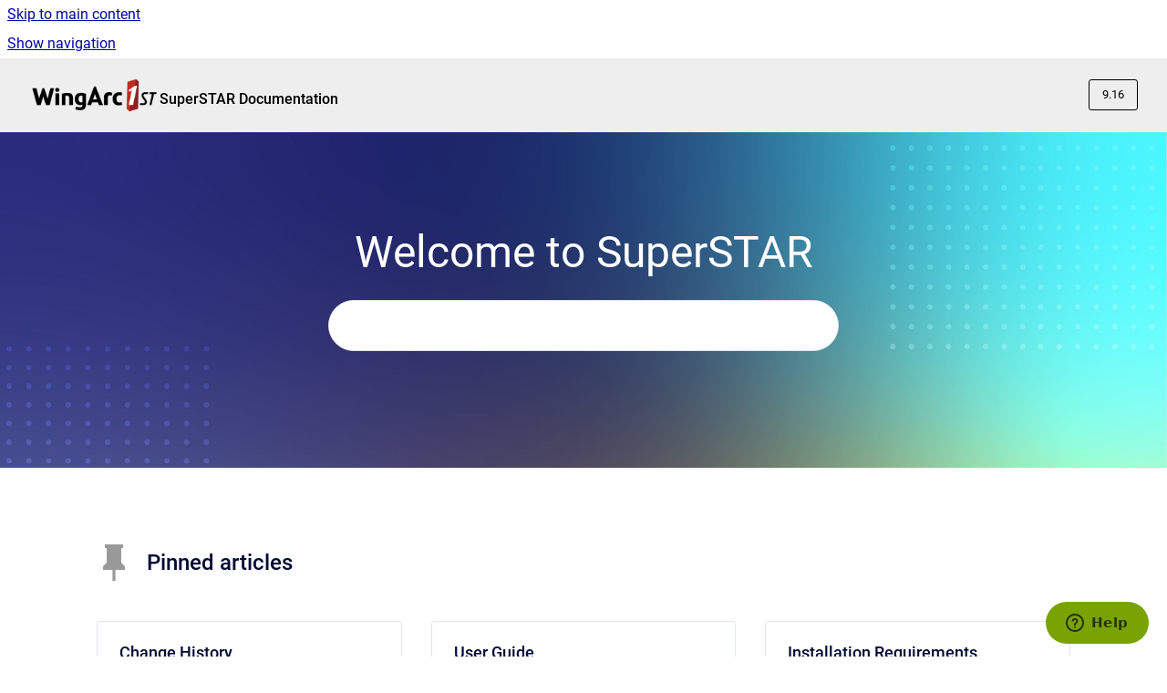

--- FILE ---
content_type: text/html
request_url: https://docs.wingarc.com.au/superstar/9.16/
body_size: 9103
content:
<!doctype html>
            
    
    
        
<html class="no-js" lang="en" data-vp-page-id="3748220" data-vp-page-template="content-source">
    
    
    
<head>
    <!--CDP_HEAD_START-->
        <!--CDP_HEAD_END-->
    <meta charset="utf-8">
    <meta http-equiv="x-ua-compatible" content="ie=edge">
    <meta name="viewport" content="width=device-width, initial-scale=1">
    <meta name="repository-base-url" content="../../superstar/9.16">
                <meta name="source-last-modified" content="2018-11-28T13:37Z">
    
    <meta name="Help Center Version"
          content="1.4">
    
        
    <link rel="icon" href="https://docs.wingarc.com.au/__assets-56ed55b4-64f8-45d4-b97b-1456b1af4c7e/image/1stIconPaddedAvatar.png">
    <link rel="apple-touch-icon" href="https://docs.wingarc.com.au/__assets-56ed55b4-64f8-45d4-b97b-1456b1af4c7e/image/1stIconPaddedAvatar.png">

            <link rel="canonical" href="https://docs.wingarc.com.au/superstar/9.16/">
                                            <link rel="alternate" hreflang="en" href="https://docs.wingarc.com.au/superstar/9.16/">

                                    <link rel="alternate" hreflang="x-default" href="https://docs.wingarc.com.au/superstar/9.16/">
                                        
    


<!-- HelpCenter config -->


                                                                                                                                                                                            
    
                

    <!-- Primary Meta Tags -->
    <meta name="title" content="Welcome to SuperSTAR">
            <meta name="description" content="Welcome to the WingArc Australia customer documentation for SuperSTAR Where Do I Start? New to the SuperSTAR suite? Start here: Overview Interested...">
    <meta property="og:description" content="Welcome to the WingArc Australia customer documentation for SuperSTAR Where Do I Start? New to the SuperSTAR suite? Start here: Overview Interested...">
    <meta property="twitter:description" content="Welcome to the WingArc Australia customer documentation for SuperSTAR Where Do I Start? New to the SuperSTAR suite? Start here: Overview Interested...">

        
    
    <!-- Open Graph / Facebook -->
    <meta property="og:type" content="website">
    <meta property="og:url" content="https://docs.wingarc.com.au/superstar/9.16/">
    <meta property="og:title" content="Welcome to SuperSTAR">
    <meta property="og:image" content="https://docs.wingarc.com.au/__attachments/3748220/SuperSERVER.png?inst-v=56ed55b4-64f8-45d4-b97b-1456b1af4c7e">


    <!-- Twitter -->
    <meta property="twitter:card" content="summary_large_image">
    <meta property="twitter:title" content="Welcome to SuperSTAR">
    <meta property="twitter:image" content="https://docs.wingarc.com.au/__attachments/3748220/SuperSERVER.png?inst-v=56ed55b4-64f8-45d4-b97b-1456b1af4c7e">

    
    <script>
        var hasCookieNotice = false;
        var usesCookieOptInStrategy = true;
        var cookieRelatedFeatures = [];

        function isSitePreview() {
            var previewStagingUrlMatcher = /\/~preview-([a-f0-9]{8}-[a-f0-9]{4}-[a-f0-9]{4}-[a-f0-9]{4}-[a-f0-9]{12})\//;
            return previewStagingUrlMatcher.test(window.location.href);
        }

        function hasSiteViewerGivenConsentForTracking() {
            try {
                return window.localStorage.getItem('shc-cookies') === 'enabled';
            } catch (e) {
                return false;
            }
        }

        function hasSiteViewerRefusedConsentForTracking() {
            try {
                return window.localStorage.getItem('shc-cookies') === 'disabled';
            } catch (e) {
                return false;
            }
        }

        function areCookiesEnabled() {
                        if (!hasCookieNotice) {
                return true;
            }

                        if (usesCookieOptInStrategy) {
                                if (hasSiteViewerGivenConsentForTracking()) {
                    return true;
                }
            } else {
                                if (!hasSiteViewerRefusedConsentForTracking()) {
                    return true;
                }
            }

            return false;
        }

        var registerCookieRelatedFeature = function (featureFunction) {

                                                
            if (typeof featureFunction === 'function') {
                cookieRelatedFeatures.push(featureFunction);
            }
        }

        var initializeCookieRelatedFeatures = function () {

                                    
            if (!areCookiesEnabled()) {
                return;
            }
            window.scrollHelpCenter.areCookiesEnabled = true;
            for (const cookieRelatedFeature of cookieRelatedFeatures) {
                try {
                    cookieRelatedFeature();
                } catch (e) {
                    console.error(e);
                }
            }
        }

        
        window.scrollHelpCenter = {
            collection: JSON.parse('{\"members\":[{\"name\":\"SuperSTAR Documentation\",\"prefix\":\"superstar\",\"versions\":{\"available\":[{\"name\":\"9.19\"},{\"name\":\"9.18\"},{\"name\":\"9.17\"},{\"name\":\"9.16\"},{\"name\":\"9.15\"},{\"name\":\"9.14\"},{\"name\":\"9.12\"},{\"name\":\"9.10\"}],\"current\":{\"name\":\"9.16\"}},\"variants\":{\"available\":[]}}],\"currentContentSource\":{\"name\":\"SuperSTAR Documentation\",\"prefix\":\"superstar\",\"versions\":{\"available\":[{\"name\":\"9.19\"},{\"name\":\"9.18\"},{\"name\":\"9.17\"},{\"name\":\"9.16\"},{\"name\":\"9.15\"},{\"name\":\"9.14\"},{\"name\":\"9.12\"},{\"name\":\"9.10\"}],\"current\":{\"name\":\"9.16\"}},\"variants\":{\"available\":[]}}}'),
            source: {
                confluenceBaseUrl: 'https://wingarcdocs.atlassian.net/wiki',
                confluencePageId: '3748220',
                confluenceSpaceKey: 'superstar',
            },
            contentSourceKey: 'DOCUMENT:98e3116c74565cbcfe3e5b74578ec896',
            siteKey: '4fe1de9f-893c-48ea-86f1-4f8fb84b751e',
            customJsSrc: null,
            isSitePreview: isSitePreview(),
            areCookiesEnabled: areCookiesEnabled(),
            excludePageLabel: 'scroll-help-center-exclude-page',
            hasCookieNotice: hasCookieNotice,
            usesCookieOptInStrategy: usesCookieOptInStrategy,
            registerCookieRelatedFeature: registerCookieRelatedFeature,
            initializeCookieRelatedFeatures: initializeCookieRelatedFeatures,
            isPortal: false,
            isSearch: false,
            isError: false,
            isOverview: true,
            viewportLink: '../../superstar/9.16/',
            relSiteRootPath: '../../',
            siteInstanceId: '56ed55b4-64f8-45d4-b97b-1456b1af4c7e',
            theme: {
                root: {
                    absoluteLink: '../../superstar/9.16/'
                },
                header: {
                    displaySpaceName: true,
                    links: JSON.parse('[]'),
                    logo: {
                        url: '../../__assets-56ed55b4-64f8-45d4-b97b-1456b1af4c7e/image/WingArcLogoRetina.png',
                        alt: 'WingArc Documentation'
                    },
                },
                cookieNotice: {
                    display: false,
                    headingText: 'Cookie Notice',
                    descriptionText: 'Please read our privacy statement.',
                    link: {
                        url: '',
                        text: ''
                    }
                }
            },
            integrations: {
                jiraServiceDesk: {
                    key: ''
                },
                intercom: {
                    appId: ''
                },
                zendesk: {
                    url: 'support.spacetimeresearch.com'
                },
                aiSearch: {
                    enabled: false
                }
            },
            repository: {
                link: '../../superstar/9.16',
                name: 'SuperSTAR Documentation'
            },
            versionLinksForPage: JSON.parse('[{\"name\":\"9.19\",\"toVersionLink\":\"..\/..\/superstar\/9.19\/\"},{\"name\":\"9.18\",\"toVersionLink\":\"..\/..\/superstar\/9.18\/\"},{\"name\":\"9.17\",\"toVersionLink\":\"..\/..\/superstar\/9.17\/\"},{\"name\":\"9.16\",\"toVersionLink\":\"..\/..\/superstar\/9.16\/\"},{\"name\":\"9.15\",\"toVersionLink\":\"..\/..\/superstar\/9.15\/\"},{\"name\":\"9.14\",\"toVersionLink\":\"..\/..\/superstar\/9.14\/\"},{\"name\":\"9.12\",\"toVersionLink\":\"..\/..\/superstar\/9.12\/\"},{\"name\":\"9.10\",\"toVersionLink\":\"..\/..\/superstar\/9.10\/\"}]'),
            variantLinksForPage: JSON.parse('[]'),
            languageLinksForPage: JSON.parse('[{\"displayName\":\"English\",\"code\":\"en\",\"toLanguageLink\":\"..\/..\/superstar\/9.16\/\",\"fallback\":false}]'),
            defaultLanguageCode: 'en'        };
    </script>

    
            
    

    
    <!-- Google Analytics (gtag) -->
    <script>
        window.scrollHelpCenter.registerCookieRelatedFeature(function () {
            if (!window.scrollHelpCenter.isSitePreview) {
                (function(w,d,s,i){var a=d.createElement(s), m=d.getElementsByTagName(s)[0];a.async=true;
                    a.src='https://www.googletagmanager.com/gtag/js?id='+i;m.parentNode.insertBefore(a,m);
                })(window,document,'script','G-WXDY7ZZ6BQ');

                window.dataLayer = window.dataLayer || [];
                window.gtag = function gtag(){dataLayer.push(arguments);};
                gtag('consent', 'default', {
                    'ad_storage': 'denied',
                    'ad_user_data': 'denied',
                    'ad_personalization': 'denied',
                    'analytics_storage': 'granted'
                });
                gtag('js', new Date());
                gtag('set', 'ads_data_redaction', true);
                gtag('config', 'G-WXDY7ZZ6BQ', { 'anonymize_ip': true });
            }
        });

    </script>
    <!-- End Google Analytics (gtag) -->

    
        
    <link rel="stylesheet" href="../../__theme/css/app--9d49c7a6f16d6f27f169.css">

    
            <link rel="stylesheet"
              id="theme-asset-custom-css"
              href="../../__assets-56ed55b4-64f8-45d4-b97b-1456b1af4c7e/css/custom.css">
    
    
<style>
            :root {
                        --_vpt-INTERNAL-footer-background: #eee;
        --_vpt-INTERNAL-footer-foreground: #000;
        --_vpt-INTERNAL-header-background: #eee;
        --_vpt-INTERNAL-header-foreground: #000;

        /* @deprecated */
        --vp-portal-banner-background-image: url('../header-background--b27bdbd2502a69f032bd.jpg');
        /* @deprecated */
        --vp-portal-banner-text-color: #FFF;
        /* @deprecated */
        --vp-space-banner-background-image: url('../header-background--b27bdbd2502a69f032bd.jpg');
        /* @deprecated */
        --vp-space-banner-text-color: #FFF;
    }
</style>

    <title>Welcome to SuperSTAR</title>

        </head>
    <!-- pageid attribute is deprecated - please use data-vp-page-id on html element instead -->
    <body pageid="3748220" class="flex flex-col min-h-screen">
                    <div id="vp-js-cookies__notice"></div>
            <vp-a11y-skip-controller>
                <a class="vp-a11y-skip-trigger" href="#content">
                    <i18n-message i18nkey="navigation.skip.to.main.label">
                        Skip to main content
                    </i18n-message>
                </a>
            </vp-a11y-skip-controller>
            <button type="button" class="vp-a11y-skip-trigger vp-js-a11y-navigation-toggle">
                <i18n-message i18nkey="navigation.open.label">
                    Show navigation
                </i18n-message>
            </button>
        
        

<header data-vp-component="header" class="header hc-header-background-color">
    <div class="header__navigation relative">
        <div class="hc-header-background-color relative z-10" id="site-navigation">
            <div class="top-bar header__navigation--large vp-container hc-header-background-color hc-header-font-color">
                <div class="top-bar-left">
                    <ul class="flex flex-wrap flex-row gap-4 items-center relative m-0 p-0 list-none hc-header-background-color">
                        <li class="leading-none align-self-center header__navigation--logo">
                            <vp-localized-link>
                                <a href="../../superstar/9.16/">
                                    <img src="../../__assets-56ed55b4-64f8-45d4-b97b-1456b1af4c7e/image/WingArcLogoRetina.png" alt="">
                                    <i18n-message class="sr-only" i18nKey="header.home.label">
                                        Go to homepage
                                    </i18n-message>
                                </a>
                            </vp-localized-link>
                        </li>
                                                    <li>
                                <vp-localized-link>
                                    <a
                                        href="../../superstar/9.16/"
                                        class="block leading-none py-3 header__navigation--heading hc-header-font-color"
                                    >
                                        SuperSTAR Documentation
                                    </a>
                                </vp-localized-link>
                            </li>
                                            </ul>
                </div>
                <div class="top-bar-right no-print">
                    <div class="header__navigation--large__menu hc-header-background-color">
                        <ul class="flex flex-row m-0 p-0 list-none render-links">
                            
                        </ul>
                                                    <div id="vp-js-desktop__navigation__picker" class="ml-2 my-auto">
                                <!-- These are just placeholders and will be replaced by the actual pickers which are rendered by preact -->
                                                                    <div class="vp-picker vp-version-picker">
                                        <button class="vp-button vp-button--variant-outline vp-picker__button">
                                            9.16
                                        </button>
                                    </div>
                                                                                            </div>
                                                                    </div>

                    <button type="button" class="vp-js-header-search-toggle vp-button header__navigation--button hc-header-font-color">
                        <svg
                            data-vp-id="header-search-toggle-icon"
                            data-vp-component="icon"
                            xmlns="http://www.w3.org/2000/svg"
                            width="20"
                            height="20"
                            viewBox="0 0 20 20"
                            fill="none"
                            aria-hidden="true"
                        >
                            <path d="M8.99452 14.5C10.5121 14.5 11.809 13.9669 12.8854 12.9007C13.9618 11.8345 14.5 10.5361 14.5 9.00548C14.5 7.48794 13.9631 6.19097 12.8893 5.11458C11.8155 4.03819 10.519 3.5 9 3.5C7.46786 3.5 6.16816 4.0369 5.1009 5.11071C4.03363 6.18453 3.5 7.48096 3.5 9C3.5 10.5321 4.0331 11.8318 5.09929 12.8991C6.1655 13.9664 7.46391 14.5 8.99452 14.5ZM9 16C8.02913 16 7.11974 15.816 6.27185 15.4479C5.42395 15.0799 4.68056 14.5799 4.04167 13.9479C3.40278 13.316 2.90278 12.576 2.54167 11.728C2.18056 10.88 2 9.97053 2 8.99956C2 8.04152 2.18403 7.13542 2.55208 6.28125C2.92014 5.42708 3.41864 4.68387 4.04758 4.0516C4.67653 3.41935 5.41569 2.91935 6.26508 2.5516C7.11449 2.18387 8.02548 2 8.99806 2C9.95769 2 10.8646 2.18403 11.7188 2.55208C12.5729 2.92014 13.316 3.42014 13.9479 4.05208C14.5799 4.68403 15.0799 5.42612 15.4479 6.27835C15.816 7.13058 16 8.0381 16 9.00094C16 9.83365 15.8615 10.6213 15.5846 11.3638C15.3078 12.1062 14.9254 12.7836 14.4375 13.3958L18 16.9583L16.9375 18L13.375 14.4583C12.7668 14.9459 12.0939 15.3247 11.3564 15.5948C10.6188 15.8649 9.83333 16 9 16Z" fill="currentColor"></path>
                        </svg>
                        <i18n-message class="sr-only" i18nKey="search.form.show.label"></i18n-message>
                    </button>
                </div>
            </div>
        </div>
    </div>
</header>

        <div class="flex flex-col flex-grow hc-main-wrapper">
                            
        
                                                                                                                                                                                                                                                                                                                                                                                                                                                                                                                                                                                                                                                                                                                                                                                                                                                                                    
            
<div class="space-overview space-overview__hero">
    <div data-vp-component="banner" data-vp-id="space-home-banner" class="grid mx-auto mb-12 lg:mb-20 max-w-full relative hc-header-background-color hc-spaceHome-background-image hc-spaceHome-banner vp-banner">
        <div class="grid mx-auto px-2 md:px-4 w-full relative z-10 space-overview__hero__header vp-container-narrow">
            <div class="justify-center space-overview__hero__header__content">
                <div class="w-full text-center space-overview__hero__header__content__intro">
                    <h1 class="vp-banner-text space-overview__hero__header__content__intro--heading hc-spaceHome-hero-font-color">Welcome to SuperSTAR</h1>
                                            <p class="vp-banner-text space-overview__hero__header__content__intro--intro hc-spaceHome-hero-font-color">Welcome to the WingArc Australia cust...</p>
                                        <div class="vp-search-bar-container vp-search-bar-container--centered">
                            

        
        
    
    <div
        data-vp-id="search-bar-placeholder"
        data-vp-component="search-bar"
        data-vp-variant="large"
        class="vp-search-bar "
        aria-hidden="true"
    >
        <form
            action="/search.html"
            method="GET"
            class="vp-search-bar__input-container"
        >
            <div
                data-vp-component="search-input"
                data-vp-variant="border"
                class="vp-search-input vp-search-input--border"
            >
                <input
                    type="search"
                    autocomplete="off"
                    value=""
                    class="vp-search-input__input"
                    style="margin-right: 0;"
                >
            </div>
        </form>
    </div>

    
    <script data-vp-id="search-bar-config" type="application/json">
        {
            "hasContentSourceFilter": false,
            "hasQuickSearch": true,
            "variant": "large"
        }
    </script>
                    </div>
                </div>
            </div>
        </div>
    </div>
    <main id="content" tabindex="-1" class="grid mx-auto px-2 md:px-4 space-overview__content vp-container-narrow">
                                                    
    <section class="grid space-overview__pinned ">
                                        <div class="space-overview__content__heading">
            <span class="material-icons mdi-pin" style="color: #999" aria-hidden="true"></span>
            <h2>Pinned articles</h2>
        </div>
                    <div class="grid auto-rows-fr lg:grid-flow-col auto-cols-fr gap-8 w-full">
                                            <div class="tile tile--pinned-topics space-overview__pinned__topic">
                    <h3 class="tile__headline">
                        <a href="../../superstar/9.16/change-history">
                            Change History
                        </a>
                    </h3>
                                            <p class="tile__description">
                                                            <span>This page describes major changes to the SuperSTAR suite from version 9.0 onwards. This is intended to assist customers who are upgrading to the latest versi...</span>
                                                    </p>
                                    </div>
                                            <div class="tile tile--pinned-topics space-overview__pinned__topic">
                    <h3 class="tile__headline">
                        <a href="../../superstar/9.16/user-guide-sw2">
                            User Guide
                        </a>
                    </h3>
                                            <p class="tile__description">
                                                            <span>SuperWEB2 is a browser based client for the SuperSTAR platform. This user guide explains everything you need to know to get the most out of the SuperWEB2 cli...</span>
                                                    </p>
                                    </div>
                                            <div class="tile tile--pinned-topics space-overview__pinned__topic">
                    <h3 class="tile__headline">
                        <a href="../../superstar/9.16/installation-requirements">
                            Installation Requirements, Compatibility and Supported Platforms
                        </a>
                    </h3>
                                            <p class="tile__description">
                                                            <span>This section defines the hardware and software requirements for the SuperSTAR suite of products. This information is subject to change. Please contact custom...</span>
                                                    </p>
                                    </div>
                    </div>
    </section>
            <section class="grid space-overview__topics">
                        <div class="space-overview__content__heading">
            <span class="material-icons mdi-compass-outline" style="color: #999" aria-hidden="true"></span>
            <h2>Documentation</h2>
        </div>
                    

<div class="vp-accordion-link-group">
                                                <details class="vp-js-disclosure vp-disclosure vp-disclosure--collapse vp-accordion-link-group__item vp-accordion-link-group__item--disclosure">
                    <summary class="vp-accordion-link-group__summary">
                        <span class="vp-accordion-link-group__title">
                            <span class="vp-accordion-link-group__title-inner">
                                <a href="../../superstar/9.16/superstar" title="SuperSTAR">
                                    SuperSTAR
                                                                    </a>
                            </span>
                            <span class="vp-disclosure-icon vp-accordion-link-group__icon" aria-hidden="true">
                                <svg
                                    xmlns="http://www.w3.org/2000/svg"
                                    width="16"
                                    height="16"
                                    viewBox="0 0 16 16"
                                    fill="none"
                                    aria-hidden="true"
                                >
                                    <path
                                        d="M7 5L10 8L7 11"
                                        stroke="currentColor"
                                        stroke-width="1.5px"
                                        stroke-linecap="square"
                                    />
                                </svg>
                            </span>
                        </span>
                    </summary>
                    <div class="vp-accordion-link-group__panel">
                        <ul class="vp-accordion-link-group__child-list">
                                                                                                <li class="vp-accordion-link-group__list-item">
                                        <span class="vp-accordion-link-group__list-item-inner">
                                            <a href="../../superstar/9.16/overview" title="Overview">
                                                Overview
                                                                                            </a>
                                        </span>
                                    </li>
                                                                                                                                <li class="vp-accordion-link-group__list-item">
                                        <span class="vp-accordion-link-group__list-item-inner">
                                            <a href="../../superstar/9.16/new-features" title="New Features">
                                                New Features
                                                                                            </a>
                                        </span>
                                    </li>
                                                                                                                                <li class="vp-accordion-link-group__list-item">
                                        <span class="vp-accordion-link-group__list-item-inner">
                                            <a href="../../superstar/9.16/quick-start" title="Quick Start">
                                                Quick Start
                                                                                            </a>
                                        </span>
                                    </li>
                                                                                                                                <li class="vp-accordion-link-group__list-item">
                                        <span class="vp-accordion-link-group__list-item-inner">
                                            <a href="../../superstar/9.16/installation-requirements" title="Installation Requirements, Compatibility and Supported Platforms">
                                                Installation Requirements, Compatibility and Supported Platforms
                                                                                            </a>
                                        </span>
                                    </li>
                                                                                                                                <li class="vp-accordion-link-group__list-item">
                                        <span class="vp-accordion-link-group__list-item-inner">
                                            <a href="../../superstar/9.16/backup-strategy" title="Backup Strategy">
                                                Backup Strategy
                                                                                            </a>
                                        </span>
                                    </li>
                                                                                                                                <li class="vp-accordion-link-group__list-item">
                                        <span class="vp-accordion-link-group__list-item-inner">
                                            <a href="../../superstar/9.16/unicode" title="Unicode">
                                                Unicode
                                                                                            </a>
                                        </span>
                                    </li>
                                                                                                                                <li class="vp-accordion-link-group__list-item">
                                        <span class="vp-accordion-link-group__list-item-inner">
                                            <a href="../../superstar/9.16/audit-logging" title="Audit Logging">
                                                Audit Logging
                                                                                            </a>
                                        </span>
                                    </li>
                                                                                                                                <li class="vp-accordion-link-group__list-item">
                                        <span class="vp-accordion-link-group__list-item-inner">
                                            <a href="../../superstar/9.16/security" title="Security">
                                                Security
                                                                                            </a>
                                        </span>
                                    </li>
                                                                                                                                <li class="vp-accordion-link-group__list-item">
                                        <span class="vp-accordion-link-group__list-item-inner">
                                            <a href="../../superstar/9.16/third-party-components-licensing-information" title="Third Party Components - Licensing Information">
                                                Third Party Components - Licensing Information
                                                                                            </a>
                                        </span>
                                    </li>
                                                                                    </ul>
                    </div>
                </details>
                                                                    <details class="vp-js-disclosure vp-disclosure vp-disclosure--collapse vp-accordion-link-group__item vp-accordion-link-group__item--disclosure">
                    <summary class="vp-accordion-link-group__summary">
                        <span class="vp-accordion-link-group__title">
                            <span class="vp-accordion-link-group__title-inner">
                                <a href="../../superstar/9.16/superserver" title="SuperSERVER">
                                    SuperSERVER
                                                                    </a>
                            </span>
                            <span class="vp-disclosure-icon vp-accordion-link-group__icon" aria-hidden="true">
                                <svg
                                    xmlns="http://www.w3.org/2000/svg"
                                    width="16"
                                    height="16"
                                    viewBox="0 0 16 16"
                                    fill="none"
                                    aria-hidden="true"
                                >
                                    <path
                                        d="M7 5L10 8L7 11"
                                        stroke="currentColor"
                                        stroke-width="1.5px"
                                        stroke-linecap="square"
                                    />
                                </svg>
                            </span>
                        </span>
                    </summary>
                    <div class="vp-accordion-link-group__panel">
                        <ul class="vp-accordion-link-group__child-list">
                                                                                                <li class="vp-accordion-link-group__list-item">
                                        <span class="vp-accordion-link-group__list-item-inner">
                                            <a href="../../superstar/9.16/overview-and-architecture" title="Overview and Architecture">
                                                Overview and Architecture
                                                                                            </a>
                                        </span>
                                    </li>
                                                                                                                                <li class="vp-accordion-link-group__list-item">
                                        <span class="vp-accordion-link-group__list-item-inner">
                                            <a href="../../superstar/9.16/install-server" title="Install">
                                                Install
                                                                                            </a>
                                        </span>
                                    </li>
                                                                                                                                <li class="vp-accordion-link-group__list-item">
                                        <span class="vp-accordion-link-group__list-item-inner">
                                            <a href="../../superstar/9.16/use-a-relational-database-to-store-superadmin-data" title="Use a Relational Database to store SuperADMIN data">
                                                Use a Relational Database to store SuperADMIN data
                                                                                            </a>
                                        </span>
                                    </li>
                                                                                                                                <li class="vp-accordion-link-group__list-item">
                                        <span class="vp-accordion-link-group__list-item-inner">
                                            <a href="../../superstar/9.16/start-superadmin-and-superserver" title="Start SuperADMIN and SuperSERVER">
                                                Start SuperADMIN and SuperSERVER
                                                                                            </a>
                                        </span>
                                    </li>
                                                                                                                                <li class="vp-accordion-link-group__list-item">
                                        <span class="vp-accordion-link-group__list-item-inner">
                                            <a href="../../superstar/9.16/superadmin-console" title="SuperADMIN Console">
                                                SuperADMIN Console
                                                                                            </a>
                                        </span>
                                    </li>
                                                                                                                                <li class="vp-accordion-link-group__list-item">
                                        <span class="vp-accordion-link-group__list-item-inner">
                                            <a href="../../superstar/9.16/configure-the-dataset-catalogue" title="Configure the Dataset Catalogue">
                                                Configure the Dataset Catalogue
                                                                                            </a>
                                        </span>
                                    </li>
                                                                                                                                <li class="vp-accordion-link-group__list-item">
                                        <span class="vp-accordion-link-group__list-item-inner">
                                            <a href="../../superstar/9.16/users-groups-and-permissions" title="Users, Groups and Permissions">
                                                Users, Groups and Permissions
                                                                                            </a>
                                        </span>
                                    </li>
                                                                                                                                <li class="vp-accordion-link-group__list-item">
                                        <span class="vp-accordion-link-group__list-item-inner">
                                            <a href="../../superstar/9.16/annotations" title="Annotations">
                                                Annotations
                                                                                            </a>
                                        </span>
                                    </li>
                                                                                                                                <li class="vp-accordion-link-group__list-item">
                                        <span class="vp-accordion-link-group__list-item-inner">
                                            <a href="../../superstar/9.16/weightings" title="Weightings">
                                                Weightings
                                                                                            </a>
                                        </span>
                                    </li>
                                                                                                                                <li class="vp-accordion-link-group__list-item">
                                        <span class="vp-accordion-link-group__list-item-inner">
                                            <a href="../../superstar/9.16/multi-homed-hosts" title="Multi-Homed Hosts">
                                                Multi-Homed Hosts
                                                                                            </a>
                                        </span>
                                    </li>
                                                                                                                                <li class="vp-accordion-link-group__list-item">
                                        <span class="vp-accordion-link-group__list-item-inner">
                                            <a href="../../superstar/9.16/command-reference-superadmin" title="Command Reference - SuperADMIN">
                                                Command Reference - SuperADMIN
                                                                                            </a>
                                        </span>
                                    </li>
                                                                                                                                <li class="vp-accordion-link-group__list-item">
                                        <span class="vp-accordion-link-group__list-item-inner">
                                            <a href="../../superstar/9.16/txd-reference" title="TXD Reference">
                                                TXD Reference
                                                                                            </a>
                                        </span>
                                    </li>
                                                                                                                                <li class="vp-accordion-link-group__list-item">
                                        <span class="vp-accordion-link-group__list-item-inner">
                                            <a href="../../superstar/9.16/disclosure-control-and-data-control" title="Disclosure Control and Data Control">
                                                Disclosure Control and Data Control
                                                                                            </a>
                                        </span>
                                    </li>
                                                                                                                                <li class="vp-accordion-link-group__list-item">
                                        <span class="vp-accordion-link-group__list-item-inner">
                                            <a href="../../superstar/9.16/logging-superadmin" title="Logging - SuperADMIN">
                                                Logging - SuperADMIN
                                                                                            </a>
                                        </span>
                                    </li>
                                                                                                                                <li class="vp-accordion-link-group__list-item">
                                        <span class="vp-accordion-link-group__list-item-inner">
                                            <a href="../../superstar/9.16/logging-superserver" title="Logging - SuperSERVER">
                                                Logging - SuperSERVER
                                                                                            </a>
                                        </span>
                                    </li>
                                                                                                                                <li class="vp-accordion-link-group__list-item">
                                        <span class="vp-accordion-link-group__list-item-inner">
                                            <a href="../../superstar/9.16/performance-considerations-superserver" title="Performance Considerations - SuperSERVER">
                                                Performance Considerations - SuperSERVER
                                                                                            </a>
                                        </span>
                                    </li>
                                                                                                                                <li class="vp-accordion-link-group__list-item">
                                        <span class="vp-accordion-link-group__list-item-inner">
                                            <a href="../../superstar/9.16/metadata-server" title="Metadata Server">
                                                Metadata Server
                                                                                            </a>
                                        </span>
                                    </li>
                                                                                                                                <li class="vp-accordion-link-group__list-item">
                                        <span class="vp-accordion-link-group__list-item-inner">
                                            <a href="../../superstar/9.16/ipv6-support" title="IPv6 Support">
                                                IPv6 Support
                                                                                            </a>
                                        </span>
                                    </li>
                                                                                                                                <li class="vp-accordion-link-group__list-item">
                                        <span class="vp-accordion-link-group__list-item-inner">
                                            <a href="../../superstar/9.16/troubleshooting" title="Troubleshooting">
                                                Troubleshooting
                                                                                            </a>
                                        </span>
                                    </li>
                                                                                    </ul>
                    </div>
                </details>
                                                                    <details class="vp-js-disclosure vp-disclosure vp-disclosure--collapse vp-accordion-link-group__item vp-accordion-link-group__item--disclosure">
                    <summary class="vp-accordion-link-group__summary">
                        <span class="vp-accordion-link-group__title">
                            <span class="vp-accordion-link-group__title-inner">
                                <a href="../../superstar/9.16/superchannel" title="SuperCHANNEL">
                                    SuperCHANNEL
                                                                    </a>
                            </span>
                            <span class="vp-disclosure-icon vp-accordion-link-group__icon" aria-hidden="true">
                                <svg
                                    xmlns="http://www.w3.org/2000/svg"
                                    width="16"
                                    height="16"
                                    viewBox="0 0 16 16"
                                    fill="none"
                                    aria-hidden="true"
                                >
                                    <path
                                        d="M7 5L10 8L7 11"
                                        stroke="currentColor"
                                        stroke-width="1.5px"
                                        stroke-linecap="square"
                                    />
                                </svg>
                            </span>
                        </span>
                    </summary>
                    <div class="vp-accordion-link-group__panel">
                        <ul class="vp-accordion-link-group__child-list">
                                                                                                <li class="vp-accordion-link-group__list-item">
                                        <span class="vp-accordion-link-group__list-item-inner">
                                            <a href="../../superstar/9.16/data-design" title="Data Design">
                                                Data Design
                                                                                            </a>
                                        </span>
                                    </li>
                                                                                                                                <li class="vp-accordion-link-group__list-item">
                                        <span class="vp-accordion-link-group__list-item-inner">
                                            <a href="../../superstar/9.16/install-sc" title="Install">
                                                Install
                                                                                            </a>
                                        </span>
                                    </li>
                                                                                                                                <li class="vp-accordion-link-group__list-item">
                                        <span class="vp-accordion-link-group__list-item-inner">
                                            <a href="../../superstar/9.16/upgrade-sc" title="Upgrade">
                                                Upgrade
                                                                                            </a>
                                        </span>
                                    </li>
                                                                                                                                <li class="vp-accordion-link-group__list-item">
                                        <span class="vp-accordion-link-group__list-item-inner">
                                            <a href="../../superstar/9.16/connecting-to-source-and-target-databases" title="Connecting to Source and Target Databases">
                                                Connecting to Source and Target Databases
                                                                                            </a>
                                        </span>
                                    </li>
                                                                                                                                <li class="vp-accordion-link-group__list-item">
                                        <span class="vp-accordion-link-group__list-item-inner">
                                            <a href="../../superstar/9.16/tutorial" title="Tutorial">
                                                Tutorial
                                                                                            </a>
                                        </span>
                                    </li>
                                                                                                                                <li class="vp-accordion-link-group__list-item">
                                        <span class="vp-accordion-link-group__list-item-inner">
                                            <a href="../../superstar/9.16/user-interface" title="User Interface">
                                                User Interface
                                                                                            </a>
                                        </span>
                                    </li>
                                                                                                                                <li class="vp-accordion-link-group__list-item">
                                        <span class="vp-accordion-link-group__list-item-inner">
                                            <a href="../../superstar/9.16/how-to" title="How To...">
                                                How To...
                                                                                            </a>
                                        </span>
                                    </li>
                                                                                                                                <li class="vp-accordion-link-group__list-item">
                                        <span class="vp-accordion-link-group__list-item-inner">
                                            <a href="../../superstar/9.16/monitoring" title="Monitoring">
                                                Monitoring
                                                                                            </a>
                                        </span>
                                    </li>
                                                                                                                                <li class="vp-accordion-link-group__list-item">
                                        <span class="vp-accordion-link-group__list-item-inner">
                                            <a href="../../superstar/9.16/superchannel-command-line-utility" title="SuperCHANNEL Command Line Utility">
                                                SuperCHANNEL Command Line Utility
                                                                                            </a>
                                        </span>
                                    </li>
                                                                                                                                <li class="vp-accordion-link-group__list-item">
                                        <span class="vp-accordion-link-group__list-item-inner">
                                            <a href="../../superstar/9.16/reference-sc" title="Reference">
                                                Reference
                                                                                            </a>
                                        </span>
                                    </li>
                                                                                    </ul>
                    </div>
                </details>
                                                                    <details class="vp-js-disclosure vp-disclosure vp-disclosure--collapse vp-accordion-link-group__item vp-accordion-link-group__item--disclosure">
                    <summary class="vp-accordion-link-group__summary">
                        <span class="vp-accordion-link-group__title">
                            <span class="vp-accordion-link-group__title-inner">
                                <a href="../../superstar/9.16/supercross" title="SuperCROSS">
                                    SuperCROSS
                                                                    </a>
                            </span>
                            <span class="vp-disclosure-icon vp-accordion-link-group__icon" aria-hidden="true">
                                <svg
                                    xmlns="http://www.w3.org/2000/svg"
                                    width="16"
                                    height="16"
                                    viewBox="0 0 16 16"
                                    fill="none"
                                    aria-hidden="true"
                                >
                                    <path
                                        d="M7 5L10 8L7 11"
                                        stroke="currentColor"
                                        stroke-width="1.5px"
                                        stroke-linecap="square"
                                    />
                                </svg>
                            </span>
                        </span>
                    </summary>
                    <div class="vp-accordion-link-group__panel">
                        <ul class="vp-accordion-link-group__child-list">
                                                                                                <li class="vp-accordion-link-group__list-item">
                                        <span class="vp-accordion-link-group__list-item-inner">
                                            <a href="../../superstar/9.16/introduction" title="Introduction">
                                                Introduction
                                                                                            </a>
                                        </span>
                                    </li>
                                                                                                                                <li class="vp-accordion-link-group__list-item">
                                        <span class="vp-accordion-link-group__list-item-inner">
                                            <a href="../../superstar/9.16/supported-platforms" title="Supported Platforms">
                                                Supported Platforms
                                                                                            </a>
                                        </span>
                                    </li>
                                                                                                                                <li class="vp-accordion-link-group__list-item">
                                        <span class="vp-accordion-link-group__list-item-inner">
                                            <a href="../../superstar/9.16/install-sx" title="Install">
                                                Install
                                                                                            </a>
                                        </span>
                                    </li>
                                                                                                                                <li class="vp-accordion-link-group__list-item">
                                        <span class="vp-accordion-link-group__list-item-inner">
                                            <a href="../../superstar/9.16/upgrade-sx" title="Upgrade">
                                                Upgrade
                                                                                            </a>
                                        </span>
                                    </li>
                                                                                                                                <li class="vp-accordion-link-group__list-item">
                                        <span class="vp-accordion-link-group__list-item-inner">
                                            <a href="../../superstar/9.16/user-guide-sx" title="User Guide">
                                                User Guide
                                                                                            </a>
                                        </span>
                                    </li>
                                                                                                                                <li class="vp-accordion-link-group__list-item">
                                        <span class="vp-accordion-link-group__list-item-inner">
                                            <a href="../../superstar/9.16/configuration-guide" title="Configuration Guide">
                                                Configuration Guide
                                                                                            </a>
                                        </span>
                                    </li>
                                                                                    </ul>
                    </div>
                </details>
                                                                    <div class="vp-accordion-link-group__item vp-accordion-link-group__item--link">
                    <div class="vp-accordion-link-group__summary">
                        <div class="vp-accordion-link-group__title">
                            <span class="vp-accordion-link-group__title-inner">
                                <a href="../../superstar/9.16/supertable" title="SuperTABLE">
                                    SuperTABLE
                                                                    </a>
                            </span>
                        </div>
                    </div>
                </div>
                                                                    <details class="vp-js-disclosure vp-disclosure vp-disclosure--collapse vp-accordion-link-group__item vp-accordion-link-group__item--disclosure">
                    <summary class="vp-accordion-link-group__summary">
                        <span class="vp-accordion-link-group__title">
                            <span class="vp-accordion-link-group__title-inner">
                                <a href="../../superstar/9.16/superweb2" title="SuperWEB2">
                                    SuperWEB2
                                                                    </a>
                            </span>
                            <span class="vp-disclosure-icon vp-accordion-link-group__icon" aria-hidden="true">
                                <svg
                                    xmlns="http://www.w3.org/2000/svg"
                                    width="16"
                                    height="16"
                                    viewBox="0 0 16 16"
                                    fill="none"
                                    aria-hidden="true"
                                >
                                    <path
                                        d="M7 5L10 8L7 11"
                                        stroke="currentColor"
                                        stroke-width="1.5px"
                                        stroke-linecap="square"
                                    />
                                </svg>
                            </span>
                        </span>
                    </summary>
                    <div class="vp-accordion-link-group__panel">
                        <ul class="vp-accordion-link-group__child-list">
                                                                                                <li class="vp-accordion-link-group__list-item">
                                        <span class="vp-accordion-link-group__list-item-inner">
                                            <a href="../../superstar/9.16/overview-sw2" title="Overview">
                                                Overview
                                                                                            </a>
                                        </span>
                                    </li>
                                                                                                                                <li class="vp-accordion-link-group__list-item">
                                        <span class="vp-accordion-link-group__list-item-inner">
                                            <a href="../../superstar/9.16/install-sw2" title="Install">
                                                Install
                                                                                            </a>
                                        </span>
                                    </li>
                                                                                                                                <li class="vp-accordion-link-group__list-item">
                                        <span class="vp-accordion-link-group__list-item-inner">
                                            <a href="../../superstar/9.16/user-guide-sw2" title="User Guide">
                                                User Guide
                                                                                            </a>
                                        </span>
                                    </li>
                                                                                                                                <li class="vp-accordion-link-group__list-item">
                                        <span class="vp-accordion-link-group__list-item-inner">
                                            <a href="../../superstar/9.16/configuration-guide-sw2" title="Configuration Guide">
                                                Configuration Guide
                                                                                            </a>
                                        </span>
                                    </li>
                                                                                                                                <li class="vp-accordion-link-group__list-item">
                                        <span class="vp-accordion-link-group__list-item-inner">
                                            <a href="../../superstar/9.16/job-queue-manager" title="Job Queue Manager">
                                                Job Queue Manager
                                                                                            </a>
                                        </span>
                                    </li>
                                                                                                                                <li class="vp-accordion-link-group__list-item">
                                        <span class="vp-accordion-link-group__list-item-inner">
                                            <a href="../../superstar/9.16/java-and-tomcat" title="Java and Tomcat">
                                                Java and Tomcat
                                                                                            </a>
                                        </span>
                                    </li>
                                                                                                                                <li class="vp-accordion-link-group__list-item">
                                        <span class="vp-accordion-link-group__list-item-inner">
                                            <a href="../../superstar/9.16/accessibility" title="Accessibility">
                                                Accessibility
                                                                                            </a>
                                        </span>
                                    </li>
                                                                                    </ul>
                    </div>
                </details>
                                                                    <details class="vp-js-disclosure vp-disclosure vp-disclosure--collapse vp-accordion-link-group__item vp-accordion-link-group__item--disclosure">
                    <summary class="vp-accordion-link-group__summary">
                        <span class="vp-accordion-link-group__title">
                            <span class="vp-accordion-link-group__title-inner">
                                <a href="../../superstar/9.16/open-data-api" title="Open Data API">
                                    Open Data API
                                                                    </a>
                            </span>
                            <span class="vp-disclosure-icon vp-accordion-link-group__icon" aria-hidden="true">
                                <svg
                                    xmlns="http://www.w3.org/2000/svg"
                                    width="16"
                                    height="16"
                                    viewBox="0 0 16 16"
                                    fill="none"
                                    aria-hidden="true"
                                >
                                    <path
                                        d="M7 5L10 8L7 11"
                                        stroke="currentColor"
                                        stroke-width="1.5px"
                                        stroke-linecap="square"
                                    />
                                </svg>
                            </span>
                        </span>
                    </summary>
                    <div class="vp-accordion-link-group__panel">
                        <ul class="vp-accordion-link-group__child-list">
                                                                                                <li class="vp-accordion-link-group__list-item">
                                        <span class="vp-accordion-link-group__list-item-inner">
                                            <a href="../../superstar/9.16/open-data-api-overview" title="Open Data API Overview">
                                                Open Data API Overview
                                                                                            </a>
                                        </span>
                                    </li>
                                                                                                                                <li class="vp-accordion-link-group__list-item">
                                        <span class="vp-accordion-link-group__list-item-inner">
                                            <a href="../../superstar/9.16/api-keys" title="API Keys">
                                                API Keys
                                                                                            </a>
                                        </span>
                                    </li>
                                                                                                                                <li class="vp-accordion-link-group__list-item">
                                        <span class="vp-accordion-link-group__list-item-inner">
                                            <a href="../../superstar/9.16/use-superweb2-to-build-api-queries" title="Use SuperWEB2 to Build API Queries">
                                                Use SuperWEB2 to Build API Queries
                                                                                            </a>
                                        </span>
                                    </li>
                                                                                                                                <li class="vp-accordion-link-group__list-item">
                                        <span class="vp-accordion-link-group__list-item-inner">
                                            <a href="../../superstar/9.16/use-entity-tags-to-check-for-schema-updates" title="Use Entity Tags to Check for Schema Updates">
                                                Use Entity Tags to Check for Schema Updates
                                                                                            </a>
                                        </span>
                                    </li>
                                                                                                                                <li class="vp-accordion-link-group__list-item">
                                        <span class="vp-accordion-link-group__list-item-inner">
                                            <a href="../../superstar/9.16/open-data-api-reference" title="Open Data API Reference">
                                                Open Data API Reference
                                                                                            </a>
                                        </span>
                                    </li>
                                                                                                                                <li class="vp-accordion-link-group__list-item">
                                        <span class="vp-accordion-link-group__list-item-inner">
                                            <a href="../../superstar/9.16/api-administration" title="API Administration">
                                                API Administration
                                                                                            </a>
                                        </span>
                                    </li>
                                                                                    </ul>
                    </div>
                </details>
                                                                    <details class="vp-js-disclosure vp-disclosure vp-disclosure--collapse vp-accordion-link-group__item vp-accordion-link-group__item--disclosure">
                    <summary class="vp-accordion-link-group__summary">
                        <span class="vp-accordion-link-group__title">
                            <span class="vp-accordion-link-group__title-inner">
                                <a href="../../superstar/9.16/production-system" title="Production System">
                                    Production System
                                                                    </a>
                            </span>
                            <span class="vp-disclosure-icon vp-accordion-link-group__icon" aria-hidden="true">
                                <svg
                                    xmlns="http://www.w3.org/2000/svg"
                                    width="16"
                                    height="16"
                                    viewBox="0 0 16 16"
                                    fill="none"
                                    aria-hidden="true"
                                >
                                    <path
                                        d="M7 5L10 8L7 11"
                                        stroke="currentColor"
                                        stroke-width="1.5px"
                                        stroke-linecap="square"
                                    />
                                </svg>
                            </span>
                        </span>
                    </summary>
                    <div class="vp-accordion-link-group__panel">
                        <ul class="vp-accordion-link-group__child-list">
                                                                                                <li class="vp-accordion-link-group__list-item">
                                        <span class="vp-accordion-link-group__list-item-inner">
                                            <a href="../../superstar/9.16/getting-started-ps" title="Getting Started">
                                                Getting Started
                                                                                            </a>
                                        </span>
                                    </li>
                                                                                                                                <li class="vp-accordion-link-group__list-item">
                                        <span class="vp-accordion-link-group__list-item-inner">
                                            <a href="../../superstar/9.16/local-mode" title="Local Mode">
                                                Local Mode
                                                                                            </a>
                                        </span>
                                    </li>
                                                                                                                                <li class="vp-accordion-link-group__list-item">
                                        <span class="vp-accordion-link-group__list-item-inner">
                                            <a href="../../superstar/9.16/processing-multiple-tables" title="Processing Multiple Tables">
                                                Processing Multiple Tables
                                                                                            </a>
                                        </span>
                                    </li>
                                                                                                                                <li class="vp-accordion-link-group__list-item">
                                        <span class="vp-accordion-link-group__list-item-inner">
                                            <a href="../../superstar/9.16/performance" title="Performance">
                                                Performance
                                                                                            </a>
                                        </span>
                                    </li>
                                                                                                                                <li class="vp-accordion-link-group__list-item">
                                        <span class="vp-accordion-link-group__list-item-inner">
                                            <a href="../../superstar/9.16/record-view-ps" title="Record View">
                                                Record View
                                                                                            </a>
                                        </span>
                                    </li>
                                                                                                                                <li class="vp-accordion-link-group__list-item">
                                        <span class="vp-accordion-link-group__list-item-inner">
                                            <a href="../../superstar/9.16/output-formats-ps" title="Output Formats">
                                                Output Formats
                                                                                            </a>
                                        </span>
                                    </li>
                                                                                                                                <li class="vp-accordion-link-group__list-item">
                                        <span class="vp-accordion-link-group__list-item-inner">
                                            <a href="../../superstar/9.16/configuration-file" title="Configuration File">
                                                Configuration File
                                                                                            </a>
                                        </span>
                                    </li>
                                                                                                                                <li class="vp-accordion-link-group__list-item">
                                        <span class="vp-accordion-link-group__list-item-inner">
                                            <a href="../../superstar/9.16/command-line-options-ps" title="Command Line Options">
                                                Command Line Options
                                                                                            </a>
                                        </span>
                                    </li>
                                                                                                                                <li class="vp-accordion-link-group__list-item">
                                        <span class="vp-accordion-link-group__list-item-inner">
                                            <a href="../../superstar/9.16/logging-ps" title="Logging">
                                                Logging
                                                                                            </a>
                                        </span>
                                    </li>
                                                                                    </ul>
                    </div>
                </details>
                                                                    <details class="vp-js-disclosure vp-disclosure vp-disclosure--collapse vp-accordion-link-group__item vp-accordion-link-group__item--disclosure">
                    <summary class="vp-accordion-link-group__summary">
                        <span class="vp-accordion-link-group__title">
                            <span class="vp-accordion-link-group__title-inner">
                                <a href="../../superstar/9.16/glossary" title="Glossary">
                                    Glossary
                                                                    </a>
                            </span>
                            <span class="vp-disclosure-icon vp-accordion-link-group__icon" aria-hidden="true">
                                <svg
                                    xmlns="http://www.w3.org/2000/svg"
                                    width="16"
                                    height="16"
                                    viewBox="0 0 16 16"
                                    fill="none"
                                    aria-hidden="true"
                                >
                                    <path
                                        d="M7 5L10 8L7 11"
                                        stroke="currentColor"
                                        stroke-width="1.5px"
                                        stroke-linecap="square"
                                    />
                                </svg>
                            </span>
                        </span>
                    </summary>
                    <div class="vp-accordion-link-group__panel">
                        <ul class="vp-accordion-link-group__child-list">
                                                                                                <li class="vp-accordion-link-group__list-item">
                                        <span class="vp-accordion-link-group__list-item-inner">
                                            <a href="../../superstar/9.16/a-" title="A">
                                                A
                                                                                            </a>
                                        </span>
                                    </li>
                                                                                                                                <li class="vp-accordion-link-group__list-item">
                                        <span class="vp-accordion-link-group__list-item-inner">
                                            <a href="../../superstar/9.16/b-" title="B">
                                                B
                                                                                            </a>
                                        </span>
                                    </li>
                                                                                                                                <li class="vp-accordion-link-group__list-item">
                                        <span class="vp-accordion-link-group__list-item-inner">
                                            <a href="../../superstar/9.16/c-" title="C">
                                                C
                                                                                            </a>
                                        </span>
                                    </li>
                                                                                                                                <li class="vp-accordion-link-group__list-item">
                                        <span class="vp-accordion-link-group__list-item-inner">
                                            <a href="../../superstar/9.16/d-" title="D">
                                                D
                                                                                            </a>
                                        </span>
                                    </li>
                                                                                                                                <li class="vp-accordion-link-group__list-item">
                                        <span class="vp-accordion-link-group__list-item-inner">
                                            <a href="../../superstar/9.16/e-" title="E">
                                                E
                                                                                            </a>
                                        </span>
                                    </li>
                                                                                                                                <li class="vp-accordion-link-group__list-item">
                                        <span class="vp-accordion-link-group__list-item-inner">
                                            <a href="../../superstar/9.16/f-" title="F">
                                                F
                                                                                            </a>
                                        </span>
                                    </li>
                                                                                                                                <li class="vp-accordion-link-group__list-item">
                                        <span class="vp-accordion-link-group__list-item-inner">
                                            <a href="../../superstar/9.16/g-" title="G">
                                                G
                                                                                            </a>
                                        </span>
                                    </li>
                                                                                                                                <li class="vp-accordion-link-group__list-item">
                                        <span class="vp-accordion-link-group__list-item-inner">
                                            <a href="../../superstar/9.16/h-" title="H">
                                                H
                                                                                            </a>
                                        </span>
                                    </li>
                                                                                                                                <li class="vp-accordion-link-group__list-item">
                                        <span class="vp-accordion-link-group__list-item-inner">
                                            <a href="../../superstar/9.16/i-" title="I">
                                                I
                                                                                            </a>
                                        </span>
                                    </li>
                                                                                                                                <li class="vp-accordion-link-group__list-item">
                                        <span class="vp-accordion-link-group__list-item-inner">
                                            <a href="../../superstar/9.16/j-" title="J">
                                                J
                                                                                            </a>
                                        </span>
                                    </li>
                                                                                                                                <li class="vp-accordion-link-group__list-item">
                                        <span class="vp-accordion-link-group__list-item-inner">
                                            <a href="../../superstar/9.16/k-" title="K">
                                                K
                                                                                            </a>
                                        </span>
                                    </li>
                                                                                                                                <li class="vp-accordion-link-group__list-item">
                                        <span class="vp-accordion-link-group__list-item-inner">
                                            <a href="../../superstar/9.16/l-" title="L">
                                                L
                                                                                            </a>
                                        </span>
                                    </li>
                                                                                                                                <li class="vp-accordion-link-group__list-item">
                                        <span class="vp-accordion-link-group__list-item-inner">
                                            <a href="../../superstar/9.16/m-" title="M">
                                                M
                                                                                            </a>
                                        </span>
                                    </li>
                                                                                                                                <li class="vp-accordion-link-group__list-item">
                                        <span class="vp-accordion-link-group__list-item-inner">
                                            <a href="../../superstar/9.16/n-" title="N">
                                                N
                                                                                            </a>
                                        </span>
                                    </li>
                                                                                                                                <li class="vp-accordion-link-group__list-item">
                                        <span class="vp-accordion-link-group__list-item-inner">
                                            <a href="../../superstar/9.16/o-" title="O">
                                                O
                                                                                            </a>
                                        </span>
                                    </li>
                                                                                                                                <li class="vp-accordion-link-group__list-item">
                                        <span class="vp-accordion-link-group__list-item-inner">
                                            <a href="../../superstar/9.16/p-" title="P">
                                                P
                                                                                            </a>
                                        </span>
                                    </li>
                                                                                                                                <li class="vp-accordion-link-group__list-item">
                                        <span class="vp-accordion-link-group__list-item-inner">
                                            <a href="../../superstar/9.16/q-" title="Q">
                                                Q
                                                                                            </a>
                                        </span>
                                    </li>
                                                                                                                                <li class="vp-accordion-link-group__list-item">
                                        <span class="vp-accordion-link-group__list-item-inner">
                                            <a href="../../superstar/9.16/r-" title="R">
                                                R
                                                                                            </a>
                                        </span>
                                    </li>
                                                                                                                                <li class="vp-accordion-link-group__list-item">
                                        <span class="vp-accordion-link-group__list-item-inner">
                                            <a href="../../superstar/9.16/s-" title="S">
                                                S
                                                                                            </a>
                                        </span>
                                    </li>
                                                                                                                                <li class="vp-accordion-link-group__list-item">
                                        <span class="vp-accordion-link-group__list-item-inner">
                                            <a href="../../superstar/9.16/t-" title="T">
                                                T
                                                                                            </a>
                                        </span>
                                    </li>
                                                                                                                                <li class="vp-accordion-link-group__list-item">
                                        <span class="vp-accordion-link-group__list-item-inner">
                                            <a href="../../superstar/9.16/u-" title="U">
                                                U
                                                                                            </a>
                                        </span>
                                    </li>
                                                                                                                                <li class="vp-accordion-link-group__list-item">
                                        <span class="vp-accordion-link-group__list-item-inner">
                                            <a href="../../superstar/9.16/v-" title="V">
                                                V
                                                                                            </a>
                                        </span>
                                    </li>
                                                                                                                                <li class="vp-accordion-link-group__list-item">
                                        <span class="vp-accordion-link-group__list-item-inner">
                                            <a href="../../superstar/9.16/w-" title="W">
                                                W
                                                                                            </a>
                                        </span>
                                    </li>
                                                                                                                                <li class="vp-accordion-link-group__list-item">
                                        <span class="vp-accordion-link-group__list-item-inner">
                                            <a href="../../superstar/9.16/x-" title="X">
                                                X
                                                                                            </a>
                                        </span>
                                    </li>
                                                                                                                                <li class="vp-accordion-link-group__list-item">
                                        <span class="vp-accordion-link-group__list-item-inner">
                                            <a href="../../superstar/9.16/y-" title="Y">
                                                Y
                                                                                            </a>
                                        </span>
                                    </li>
                                                                                                                                <li class="vp-accordion-link-group__list-item">
                                        <span class="vp-accordion-link-group__list-item-inner">
                                            <a href="../../superstar/9.16/z-" title="Z">
                                                Z
                                                                                            </a>
                                        </span>
                                    </li>
                                                                                    </ul>
                    </div>
                </details>
                                                                    <div class="vp-accordion-link-group__item vp-accordion-link-group__item--link">
                    <div class="vp-accordion-link-group__summary">
                        <div class="vp-accordion-link-group__title">
                            <span class="vp-accordion-link-group__title-inner">
                                <a href="../../superstar/9.16/download-library" title="Download Library">
                                    Download Library
                                                                    </a>
                            </span>
                        </div>
                    </div>
                </div>
                                                                    <div class="vp-accordion-link-group__item vp-accordion-link-group__item--link">
                    <div class="vp-accordion-link-group__summary">
                        <div class="vp-accordion-link-group__title">
                            <span class="vp-accordion-link-group__title-inner">
                                <a href="../../superstar/9.16/go-live-checklist" title="Go-Live Checklist">
                                    Go-Live Checklist
                                                                    </a>
                            </span>
                        </div>
                    </div>
                </div>
                                                                    <div class="vp-accordion-link-group__item vp-accordion-link-group__item--link">
                    <div class="vp-accordion-link-group__summary">
                        <div class="vp-accordion-link-group__title">
                            <span class="vp-accordion-link-group__title-inner">
                                <a href="../../superstar/9.16/change-history" title="Change History">
                                    Change History
                                                                    </a>
                            </span>
                        </div>
                    </div>
                </div>
                        </div>
    </section>
    </main>
</div>
                        </div>

        
    
<footer data-vp-component="footer" class="footer hc-footer-background-color">
    <div class="grid lg:flex footer--alignment hc-footer-font-color vp-container">
                    <div class="flex hc-footer-font-color">
                <img src="../../__theme/footer-logo--f92dd2820b24ad5bb8be.svg" class="footer__logo" alt="">
            </div>
                <div class="grid">
            <div class="footer__links">
                                    <a
                        href="https://wingarc.com.au"
                        class="hc-footer-font-color"
                        rel="noopener"
                    >
                        WingArc Australia
                    </a>
                                                </div>
                <ul class="footer__attribution-line--copyright hc-footer-font-color">
                    <li>
                    <i18n-message i18nkey="footer.copyright.label" options='{ "date": "2026", "by": "WingArc Australia" }'>
                        Copyright &copy; 2026 WingArc Australia
                    </i18n-message>
                    </li>
                    <li>
                        <span aria-hidden="true">&bull;</span>
                        <i18n-message i18nkey="footer.poweredBy.label">Powered by</i18n-message>
                        &#32;
                        <a
                            href="https://www.k15t.com/go/scroll-viewport-cloud-help-center"
                            rel="noopener nofollow"
                        >
                            Scroll Viewport
                        </a>
                        &#32;
                        &#38;
                        &#32;
                        <a
                            href="https://www.atlassian.com/software/confluence"
                            rel="noopener nofollow"
                        >
                            Atlassian Confluence
                        </a>
                    </li>
                    <li id="vp-js-cookies__reset-link"></li>
                </ul>
                    </div>
    </div>
</footer>

        
    
    
        <script>
        if (window.scrollHelpCenter.areCookiesEnabled) {
            window.zEmbed || function(e, t) {
                var n, o, d, i, s, a = [], r = document.createElement("iframe");
                window.zEmbed = function() {
                    a.push(arguments)
                }, window.zE = window.zE || window.zEmbed, r.src = "javascript:false", r.title = "", r.role =
                        "presentation", (r.frameElement || r).style.cssText = "display: none", d =
                        document.getElementsByTagName("script"), d = d[d.length - 1], d.parentNode.insertBefore(r, d), i =
                        r.contentWindow, s = i.document;
                try {
                    o = s
                } catch (c) {
                    n = document.domain, r.src = 'javascript:var d=document.open();d.domain="' + n + '";void(0);', o = s
                }
                o.open()._l = function() {
                    var o = this.createElement("script");
                    n && (this.domain = n), o.id = "js-iframe-async", o.src = e, this.t = +new Date, this.zendeskHost = t, this.zEQueue =
                            a, this.body.appendChild(o)
                }, o.write('<body onload="document._l();">'), o.close()
            }("https://assets.zendesk.com/embeddable_framework/main.js", "support.spacetimeresearch.com");
            zE(function() {
                zE.setLocale('en');
            });
        }
    </script>
        
        
            
    
                
                
                
        
        <div id="vp-js-mobile__navigation"></div>

                            <div class="vp-error-log">
                <div class="vp-error-log__backdrop"></div>
                <div class="vp-error-log__modal">
                    <div class="vp-error-log__header">
                        <i18n-message i18nkey="preview.errorLog.header.label" ns="common">
                            JavaScript errors detected
                        </i18n-message>
                    </div>
                    <div class="vp-error-log__content">
                        <p>
                            <i18n-message i18nkey="preview.errorLog.content.0" ns="common">
                                Please note, these errors can depend on your browser setup.
                            </i18n-message>
                        </p>
                        <ul data-error-log-list>
                            <template class="vp-error-log__item--template">
                                <li></li>
                            </template>
                        </ul>
                        <p>
                            <i18n-message i18nkey="preview.errorLog.content.1" ns="common">
                                If this problem persists, please contact our support.
                            </i18n-message>
                        </p>
                    </div>
                    <div class="vp-error-log__footer">
                        <a class="vp-button vp-button--primary" href="https://k15t.jira.com/servicedesk/customer/portal/3" rel="noopener">
                            <i18n-message i18nkey="preview.errorLog.cta.support.label" ns="common">
                                Contact Support
                            </i18n-message>
                        </a>
                        <a class="vp-button vp-button--secondary" id="error-log-close-button" tabindex="0">
                            <i18n-message i18nkey="preview.errorLog.cta.close.label" ns="common">
                                Close
                            </i18n-message>
                        </a>
                    </div>
                </div>
            </div>
        
        <script>
            (function() {
                // set the inapphelp attributes as early as possible to avoid flashing content that should be hidden
                const searchParams = new URL(location.href).searchParams;

                if (searchParams.get('inAppHelp') === 'true') {
                    const inAppHelpClasses = ['vp-in-app-help'];

                    if (searchParams.get('title') === 'false') {
                        inAppHelpClasses.push('vp-in-app-help--no-title');
                    }

                    document.body.classList.add(...inAppHelpClasses);
                }
            }());
        </script>

        <script>
            if(!false) {
                window.scrollHelpCenter.initializeCookieRelatedFeatures();
            }
        </script>

        <script src="../../__theme/js/app--e097f5305d0a99a7c40c.js"></script>
    </body>
</html>


--- FILE ---
content_type: text/css
request_url: https://docs.wingarc.com.au/__assets-56ed55b4-64f8-45d4-b97b-1456b1af4c7e/css/custom.css
body_size: 552
content:
.space-overview__hero__header__content__intro--intro { display: none; }
.code-macro__language span { display: none; }
.code-macro__language { min-height: 45px; }
.code-macro { margin-bottom:0.5em; }
.code-macro__title { height:0; padding-left:1em; padding-top:0.5em; }
:root {
    --content-width: 90%;
}
.vp-article :where(.vp-article__content,.contentLayout2,.columnLayout.fixed-width .innerCell)>.table-wrap {
    max-inline-size: 90%;
}
.header__navigation--heading {
    margin-top: 9px;
}
@media (max-width: 710px) {
  :root {
    --content-width: 100%;
  }
  .vp-article :where(.vp-article__content,.contentLayout2,.columnLayout.fixed-width .innerCell)>.table-wrap {
    max-inline-size: 100%;
  }
}